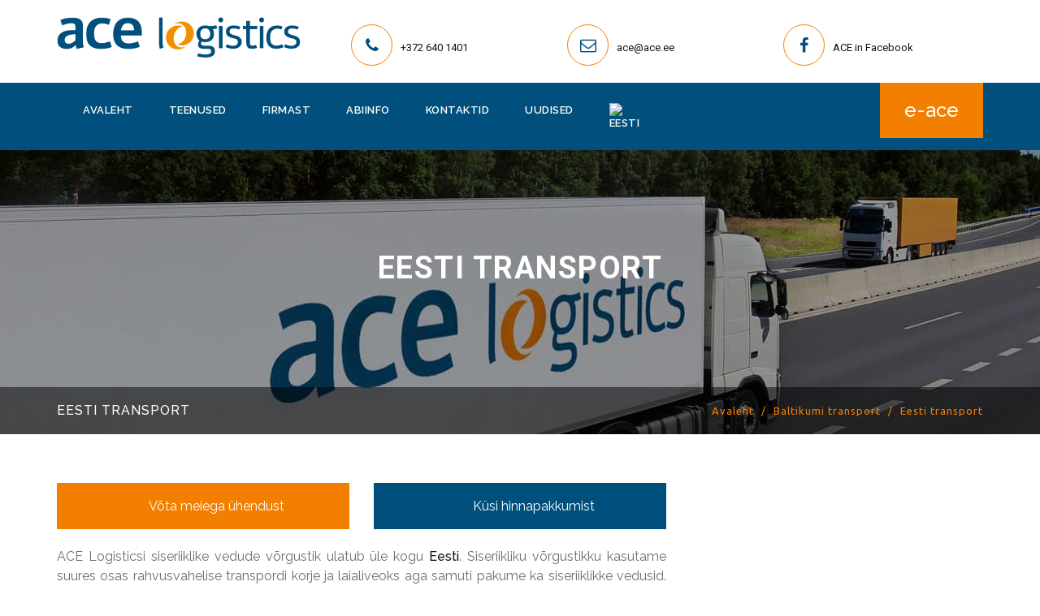

--- FILE ---
content_type: text/html; charset=UTF-8
request_url: https://www.ace.ee/baltikum/maanteetransport-eesti/
body_size: 16737
content:
<!DOCTYPE html>
<html lang="et">
    <head>
        <meta http-equiv="Content-Type" content="text/html; charset=UTF-8" />
        <meta http-equiv="X-UA-Compatible" content="IE=edge">
        <meta name="viewport" content="width=device-width, initial-scale=1">
        		<!-- Google Tag Manager -->
<script>(function(w,d,s,l,i){w[l]=w[l]||[];w[l].push({'gtm.start':
new Date().getTime(),event:'gtm.js'});var f=d.getElementsByTagName(s)[0],
j=d.createElement(s),dl=l!='dataLayer'?'&l='+l:'';j.async=true;j.src=
'https://www.googletagmanager.com/gtm.js?id='+i+dl;f.parentNode.insertBefore(j,f);
})(window,document,'script','dataLayer','GTM-TZHXHT3');</script>
<!-- End Google Tag Manager -->
        <meta name='robots' content='index, follow, max-image-preview:large, max-snippet:-1, max-video-preview:-1' />
<link rel="alternate" hreflang="et" href="https://www.ace.ee/baltikum/maanteetransport-eesti/" />
<link rel="alternate" hreflang="x-default" href="https://www.ace.ee/baltikum/maanteetransport-eesti/" />

	<!-- This site is optimized with the Yoast SEO plugin v23.8 - https://yoast.com/wordpress/plugins/seo/ -->
	<title>Eesti transport &#8211; ACE Logistics Estonia</title>
	<meta name="description" content="ACE Logistics on logistika ettevõte, mis pakub erinevaid logistikateenuseid: maanteetransport, lennutransport, meretransport, raudteetransport, ladustamine, tollimine." />
	<link rel="canonical" href="https://www.ace.ee/baltikum/maanteetransport-eesti/" />
	<meta property="og:locale" content="et_EE" />
	<meta property="og:type" content="article" />
	<meta property="og:title" content="Eesti transport &#8211; ACE Logistics Estonia" />
	<meta property="og:description" content="ACE Logistics on logistika ettevõte, mis pakub erinevaid logistikateenuseid: maanteetransport, lennutransport, meretransport, raudteetransport, ladustamine, tollimine." />
	<meta property="og:url" content="https://www.ace.ee/baltikum/maanteetransport-eesti/" />
	<meta property="og:site_name" content="ACE Logistics Estonia" />
	<meta property="article:publisher" content="https://www.facebook.com/acelogistics" />
	<meta property="article:modified_time" content="2025-06-02T05:58:19+00:00" />
	<meta property="og:image" content="https://www.ace.ee/wp-content/uploads/2020/06/cropped-favico.png" />
	<meta property="og:image:width" content="512" />
	<meta property="og:image:height" content="512" />
	<meta property="og:image:type" content="image/png" />
	<meta name="twitter:card" content="summary_large_image" />
	<meta name="twitter:label1" content="Est. reading time" />
	<meta name="twitter:data1" content="3 minutit" />
	<script type="application/ld+json" class="yoast-schema-graph">{"@context":"https://schema.org","@graph":[{"@type":"WebPage","@id":"https://www.ace.ee/baltikum/maanteetransport-eesti/","url":"https://www.ace.ee/baltikum/maanteetransport-eesti/","name":"Eesti transport &#8211; ACE Logistics Estonia","isPartOf":{"@id":"https://www.ace.ee/#website"},"datePublished":"2021-09-03T08:07:29+00:00","dateModified":"2025-06-02T05:58:19+00:00","description":"ACE Logistics on logistika ettevõte, mis pakub erinevaid logistikateenuseid: maanteetransport, lennutransport, meretransport, raudteetransport, ladustamine, tollimine.","breadcrumb":{"@id":"https://www.ace.ee/baltikum/maanteetransport-eesti/#breadcrumb"},"inLanguage":"et","potentialAction":[{"@type":"ReadAction","target":["https://www.ace.ee/baltikum/maanteetransport-eesti/"]}]},{"@type":"BreadcrumbList","@id":"https://www.ace.ee/baltikum/maanteetransport-eesti/#breadcrumb","itemListElement":[{"@type":"ListItem","position":1,"name":"Home","item":"https://www.ace.ee/"},{"@type":"ListItem","position":2,"name":"Baltikumi transport","item":"https://www.ace.ee/baltikum/"},{"@type":"ListItem","position":3,"name":"Eesti transport"}]},{"@type":"WebSite","@id":"https://www.ace.ee/#website","url":"https://www.ace.ee/","name":"ACE Logistics Estonia","description":"","publisher":{"@id":"https://www.ace.ee/#organization"},"potentialAction":[{"@type":"SearchAction","target":{"@type":"EntryPoint","urlTemplate":"https://www.ace.ee/?s={search_term_string}"},"query-input":{"@type":"PropertyValueSpecification","valueRequired":true,"valueName":"search_term_string"}}],"inLanguage":"et"},{"@type":"Organization","@id":"https://www.ace.ee/#organization","name":"ACE Logistics Estonia AS","url":"https://www.ace.ee/","logo":{"@type":"ImageObject","inLanguage":"et","@id":"https://www.ace.ee/#/schema/logo/image/","url":"https://www.ace.ee/wp-content/uploads/2018/01/ace-logo.png","contentUrl":"https://www.ace.ee/wp-content/uploads/2018/01/ace-logo.png","width":250,"height":45,"caption":"ACE Logistics Estonia AS"},"image":{"@id":"https://www.ace.ee/#/schema/logo/image/"},"sameAs":["https://www.facebook.com/acelogistics","https://www.linkedin.com/company/ace-logistics-group/"]}]}</script>
	<!-- / Yoast SEO plugin. -->


<link rel='dns-prefetch' href='//www.googletagmanager.com' />
<link rel='dns-prefetch' href='//fonts.googleapis.com' />
<link rel="alternate" type="application/rss+xml" title="ACE Logistics Estonia &raquo; RSS" href="https://www.ace.ee/feed/" />
<link rel="alternate" type="application/rss+xml" title="ACE Logistics Estonia &raquo; Kommentaaride RSS" href="https://www.ace.ee/comments/feed/" />
<link rel="alternate" title="oEmbed (JSON)" type="application/json+oembed" href="https://www.ace.ee/wp-json/oembed/1.0/embed?url=https%3A%2F%2Fwww.ace.ee%2Fbaltikum%2Fmaanteetransport-eesti%2F" />
<link rel="alternate" title="oEmbed (XML)" type="text/xml+oembed" href="https://www.ace.ee/wp-json/oembed/1.0/embed?url=https%3A%2F%2Fwww.ace.ee%2Fbaltikum%2Fmaanteetransport-eesti%2F&#038;format=xml" />
<style id='wp-img-auto-sizes-contain-inline-css' type='text/css'>
img:is([sizes=auto i],[sizes^="auto," i]){contain-intrinsic-size:3000px 1500px}
/*# sourceURL=wp-img-auto-sizes-contain-inline-css */
</style>
<style id='wp-emoji-styles-inline-css' type='text/css'>

	img.wp-smiley, img.emoji {
		display: inline !important;
		border: none !important;
		box-shadow: none !important;
		height: 1em !important;
		width: 1em !important;
		margin: 0 0.07em !important;
		vertical-align: -0.1em !important;
		background: none !important;
		padding: 0 !important;
	}
/*# sourceURL=wp-emoji-styles-inline-css */
</style>
<link rel='stylesheet' id='wp-block-library-css' href='https://www.ace.ee/wp-includes/css/dist/block-library/style.min.css?ver=6.9' type='text/css' media='all' />
<style id='global-styles-inline-css' type='text/css'>
:root{--wp--preset--aspect-ratio--square: 1;--wp--preset--aspect-ratio--4-3: 4/3;--wp--preset--aspect-ratio--3-4: 3/4;--wp--preset--aspect-ratio--3-2: 3/2;--wp--preset--aspect-ratio--2-3: 2/3;--wp--preset--aspect-ratio--16-9: 16/9;--wp--preset--aspect-ratio--9-16: 9/16;--wp--preset--color--black: #000000;--wp--preset--color--cyan-bluish-gray: #abb8c3;--wp--preset--color--white: #ffffff;--wp--preset--color--pale-pink: #f78da7;--wp--preset--color--vivid-red: #cf2e2e;--wp--preset--color--luminous-vivid-orange: #ff6900;--wp--preset--color--luminous-vivid-amber: #fcb900;--wp--preset--color--light-green-cyan: #7bdcb5;--wp--preset--color--vivid-green-cyan: #00d084;--wp--preset--color--pale-cyan-blue: #8ed1fc;--wp--preset--color--vivid-cyan-blue: #0693e3;--wp--preset--color--vivid-purple: #9b51e0;--wp--preset--gradient--vivid-cyan-blue-to-vivid-purple: linear-gradient(135deg,rgb(6,147,227) 0%,rgb(155,81,224) 100%);--wp--preset--gradient--light-green-cyan-to-vivid-green-cyan: linear-gradient(135deg,rgb(122,220,180) 0%,rgb(0,208,130) 100%);--wp--preset--gradient--luminous-vivid-amber-to-luminous-vivid-orange: linear-gradient(135deg,rgb(252,185,0) 0%,rgb(255,105,0) 100%);--wp--preset--gradient--luminous-vivid-orange-to-vivid-red: linear-gradient(135deg,rgb(255,105,0) 0%,rgb(207,46,46) 100%);--wp--preset--gradient--very-light-gray-to-cyan-bluish-gray: linear-gradient(135deg,rgb(238,238,238) 0%,rgb(169,184,195) 100%);--wp--preset--gradient--cool-to-warm-spectrum: linear-gradient(135deg,rgb(74,234,220) 0%,rgb(151,120,209) 20%,rgb(207,42,186) 40%,rgb(238,44,130) 60%,rgb(251,105,98) 80%,rgb(254,248,76) 100%);--wp--preset--gradient--blush-light-purple: linear-gradient(135deg,rgb(255,206,236) 0%,rgb(152,150,240) 100%);--wp--preset--gradient--blush-bordeaux: linear-gradient(135deg,rgb(254,205,165) 0%,rgb(254,45,45) 50%,rgb(107,0,62) 100%);--wp--preset--gradient--luminous-dusk: linear-gradient(135deg,rgb(255,203,112) 0%,rgb(199,81,192) 50%,rgb(65,88,208) 100%);--wp--preset--gradient--pale-ocean: linear-gradient(135deg,rgb(255,245,203) 0%,rgb(182,227,212) 50%,rgb(51,167,181) 100%);--wp--preset--gradient--electric-grass: linear-gradient(135deg,rgb(202,248,128) 0%,rgb(113,206,126) 100%);--wp--preset--gradient--midnight: linear-gradient(135deg,rgb(2,3,129) 0%,rgb(40,116,252) 100%);--wp--preset--font-size--small: 13px;--wp--preset--font-size--medium: 20px;--wp--preset--font-size--large: 36px;--wp--preset--font-size--x-large: 42px;--wp--preset--spacing--20: 0.44rem;--wp--preset--spacing--30: 0.67rem;--wp--preset--spacing--40: 1rem;--wp--preset--spacing--50: 1.5rem;--wp--preset--spacing--60: 2.25rem;--wp--preset--spacing--70: 3.38rem;--wp--preset--spacing--80: 5.06rem;--wp--preset--shadow--natural: 6px 6px 9px rgba(0, 0, 0, 0.2);--wp--preset--shadow--deep: 12px 12px 50px rgba(0, 0, 0, 0.4);--wp--preset--shadow--sharp: 6px 6px 0px rgba(0, 0, 0, 0.2);--wp--preset--shadow--outlined: 6px 6px 0px -3px rgb(255, 255, 255), 6px 6px rgb(0, 0, 0);--wp--preset--shadow--crisp: 6px 6px 0px rgb(0, 0, 0);}:where(.is-layout-flex){gap: 0.5em;}:where(.is-layout-grid){gap: 0.5em;}body .is-layout-flex{display: flex;}.is-layout-flex{flex-wrap: wrap;align-items: center;}.is-layout-flex > :is(*, div){margin: 0;}body .is-layout-grid{display: grid;}.is-layout-grid > :is(*, div){margin: 0;}:where(.wp-block-columns.is-layout-flex){gap: 2em;}:where(.wp-block-columns.is-layout-grid){gap: 2em;}:where(.wp-block-post-template.is-layout-flex){gap: 1.25em;}:where(.wp-block-post-template.is-layout-grid){gap: 1.25em;}.has-black-color{color: var(--wp--preset--color--black) !important;}.has-cyan-bluish-gray-color{color: var(--wp--preset--color--cyan-bluish-gray) !important;}.has-white-color{color: var(--wp--preset--color--white) !important;}.has-pale-pink-color{color: var(--wp--preset--color--pale-pink) !important;}.has-vivid-red-color{color: var(--wp--preset--color--vivid-red) !important;}.has-luminous-vivid-orange-color{color: var(--wp--preset--color--luminous-vivid-orange) !important;}.has-luminous-vivid-amber-color{color: var(--wp--preset--color--luminous-vivid-amber) !important;}.has-light-green-cyan-color{color: var(--wp--preset--color--light-green-cyan) !important;}.has-vivid-green-cyan-color{color: var(--wp--preset--color--vivid-green-cyan) !important;}.has-pale-cyan-blue-color{color: var(--wp--preset--color--pale-cyan-blue) !important;}.has-vivid-cyan-blue-color{color: var(--wp--preset--color--vivid-cyan-blue) !important;}.has-vivid-purple-color{color: var(--wp--preset--color--vivid-purple) !important;}.has-black-background-color{background-color: var(--wp--preset--color--black) !important;}.has-cyan-bluish-gray-background-color{background-color: var(--wp--preset--color--cyan-bluish-gray) !important;}.has-white-background-color{background-color: var(--wp--preset--color--white) !important;}.has-pale-pink-background-color{background-color: var(--wp--preset--color--pale-pink) !important;}.has-vivid-red-background-color{background-color: var(--wp--preset--color--vivid-red) !important;}.has-luminous-vivid-orange-background-color{background-color: var(--wp--preset--color--luminous-vivid-orange) !important;}.has-luminous-vivid-amber-background-color{background-color: var(--wp--preset--color--luminous-vivid-amber) !important;}.has-light-green-cyan-background-color{background-color: var(--wp--preset--color--light-green-cyan) !important;}.has-vivid-green-cyan-background-color{background-color: var(--wp--preset--color--vivid-green-cyan) !important;}.has-pale-cyan-blue-background-color{background-color: var(--wp--preset--color--pale-cyan-blue) !important;}.has-vivid-cyan-blue-background-color{background-color: var(--wp--preset--color--vivid-cyan-blue) !important;}.has-vivid-purple-background-color{background-color: var(--wp--preset--color--vivid-purple) !important;}.has-black-border-color{border-color: var(--wp--preset--color--black) !important;}.has-cyan-bluish-gray-border-color{border-color: var(--wp--preset--color--cyan-bluish-gray) !important;}.has-white-border-color{border-color: var(--wp--preset--color--white) !important;}.has-pale-pink-border-color{border-color: var(--wp--preset--color--pale-pink) !important;}.has-vivid-red-border-color{border-color: var(--wp--preset--color--vivid-red) !important;}.has-luminous-vivid-orange-border-color{border-color: var(--wp--preset--color--luminous-vivid-orange) !important;}.has-luminous-vivid-amber-border-color{border-color: var(--wp--preset--color--luminous-vivid-amber) !important;}.has-light-green-cyan-border-color{border-color: var(--wp--preset--color--light-green-cyan) !important;}.has-vivid-green-cyan-border-color{border-color: var(--wp--preset--color--vivid-green-cyan) !important;}.has-pale-cyan-blue-border-color{border-color: var(--wp--preset--color--pale-cyan-blue) !important;}.has-vivid-cyan-blue-border-color{border-color: var(--wp--preset--color--vivid-cyan-blue) !important;}.has-vivid-purple-border-color{border-color: var(--wp--preset--color--vivid-purple) !important;}.has-vivid-cyan-blue-to-vivid-purple-gradient-background{background: var(--wp--preset--gradient--vivid-cyan-blue-to-vivid-purple) !important;}.has-light-green-cyan-to-vivid-green-cyan-gradient-background{background: var(--wp--preset--gradient--light-green-cyan-to-vivid-green-cyan) !important;}.has-luminous-vivid-amber-to-luminous-vivid-orange-gradient-background{background: var(--wp--preset--gradient--luminous-vivid-amber-to-luminous-vivid-orange) !important;}.has-luminous-vivid-orange-to-vivid-red-gradient-background{background: var(--wp--preset--gradient--luminous-vivid-orange-to-vivid-red) !important;}.has-very-light-gray-to-cyan-bluish-gray-gradient-background{background: var(--wp--preset--gradient--very-light-gray-to-cyan-bluish-gray) !important;}.has-cool-to-warm-spectrum-gradient-background{background: var(--wp--preset--gradient--cool-to-warm-spectrum) !important;}.has-blush-light-purple-gradient-background{background: var(--wp--preset--gradient--blush-light-purple) !important;}.has-blush-bordeaux-gradient-background{background: var(--wp--preset--gradient--blush-bordeaux) !important;}.has-luminous-dusk-gradient-background{background: var(--wp--preset--gradient--luminous-dusk) !important;}.has-pale-ocean-gradient-background{background: var(--wp--preset--gradient--pale-ocean) !important;}.has-electric-grass-gradient-background{background: var(--wp--preset--gradient--electric-grass) !important;}.has-midnight-gradient-background{background: var(--wp--preset--gradient--midnight) !important;}.has-small-font-size{font-size: var(--wp--preset--font-size--small) !important;}.has-medium-font-size{font-size: var(--wp--preset--font-size--medium) !important;}.has-large-font-size{font-size: var(--wp--preset--font-size--large) !important;}.has-x-large-font-size{font-size: var(--wp--preset--font-size--x-large) !important;}
/*# sourceURL=global-styles-inline-css */
</style>

<style id='classic-theme-styles-inline-css' type='text/css'>
/*! This file is auto-generated */
.wp-block-button__link{color:#fff;background-color:#32373c;border-radius:9999px;box-shadow:none;text-decoration:none;padding:calc(.667em + 2px) calc(1.333em + 2px);font-size:1.125em}.wp-block-file__button{background:#32373c;color:#fff;text-decoration:none}
/*# sourceURL=/wp-includes/css/classic-themes.min.css */
</style>
<link rel='stylesheet' id='GCTLP-timeline-styles-css-css' href='https://www.ace.ee/wp-content/plugins/cool-timeline-pro/includes/gutenberg-instant-builder/dist/blocks.style.build.css?ver=6.9' type='text/css' media='all' />
<link rel='stylesheet' id='wpml-blocks-css' href='https://www.ace.ee/wp-content/plugins/sitepress-multilingual-cms/dist/css/blocks/styles.css?ver=4.6.15' type='text/css' media='all' />
<link rel='stylesheet' id='iphorm-css' href='https://www.ace.ee/wp-content/plugins/iphorm-form-builder/css/styles.css?ver=1.10.2' type='text/css' media='all' />
<link rel='stylesheet' id='iphorm-uniform-theme-6-css' href='https://www.ace.ee/wp-content/plugins/iphorm-form-builder/js/uniform/themes/default/default.css?ver=1.10.2' type='text/css' media='all' />
<link rel='stylesheet' id='rs-plugin-settings-css' href='https://www.ace.ee/wp-content/plugins/revslider/public/assets/css/settings.css?ver=5.2.6' type='text/css' media='all' />
<style id='rs-plugin-settings-inline-css' type='text/css'>
#rs-demo-id {}
/*# sourceURL=rs-plugin-settings-inline-css */
</style>
<link rel='stylesheet' id='wpml-legacy-horizontal-list-0-css' href='https://www.ace.ee/wp-content/plugins/sitepress-multilingual-cms/templates/language-switchers/legacy-list-horizontal/style.min.css?ver=1' type='text/css' media='all' />
<link rel='stylesheet' id='wpml-menu-item-0-css' href='https://www.ace.ee/wp-content/plugins/sitepress-multilingual-cms/templates/language-switchers/menu-item/style.min.css?ver=1' type='text/css' media='all' />
<link rel='stylesheet' id='cmplz-general-css' href='https://www.ace.ee/wp-content/plugins/complianz-gdpr/assets/css/cookieblocker.min.css?ver=1750239653' type='text/css' media='all' />
<link rel='stylesheet' id='acerill-style-css' href='https://www.ace.ee/wp-content/themes/acerill/style.css?ver=6.9' type='text/css' media='all' />
<link rel='stylesheet' id='child-style-css' href='https://www.ace.ee/wp-content/themes/acerill-child/style.css?ver=1.1.3' type='text/css' media='all' />
<link rel='stylesheet' id='animate-css' href='https://www.ace.ee/wp-content/themes/acerill/css/animate.css?ver=6.9' type='text/css' media='all' />
<link rel='stylesheet' id='bootstrap-css' href='https://www.ace.ee/wp-content/themes/acerill/css/bootstrap.min.css?ver=6.9' type='text/css' media='all' />
<link rel='stylesheet' id='font-awesome-css' href='https://www.ace.ee/wp-content/themes/acerill/css/font-awesome.min.css?ver=6.9' type='text/css' media='all' />
<link rel='stylesheet' id='ionicons-css' href='https://www.ace.ee/wp-content/themes/acerill/css/ionicons.min.css?ver=6.9' type='text/css' media='all' />
<link rel='stylesheet' id='main-css' href='https://www.ace.ee/wp-content/themes/acerill/css/main.css?ver=6.9' type='text/css' media='all' />
<link rel='stylesheet' id='modern-business-css' href='https://www.ace.ee/wp-content/themes/acerill/css/modern-business.css?ver=6.9' type='text/css' media='all' />
<link rel='stylesheet' id='main-style-css' href='https://www.ace.ee/wp-content/themes/acerill/css/style.css?ver=6.9' type='text/css' media='all' />
<style id='main-style-inline-css' type='text/css'>
.btn:hover,
.btn-blank:hover,
.top-info .social li a:hover,
header .navbar li a:before,
header .quotes a,
.ownmenu ul.dropdown li a:before,
.req-quote .btn:hover
{
    background: #f27f00;
}
.btn:hover,
.req-quote .btn:hover{
    border:2px solid #f27f00;
}
.top-info-con .icon,
.services article,
.services article{
    border: 1px solid #f27f00;
}
.sub-bnr .breadcrumb li,
.sub-bnr .breadcrumb li a,
.sub-bnr .breadcrumb>li+li:before,
.why-choose .icon,
.services h6,
.some-latest li span,
.in-testi i,
.team .team-detail span,
.papu-post span,
.testi h5,
.blog .post-info span,
.blog .post-info span a{
    color:#f27f00;
}
.welcome .infro-con {
    border-left: 2px solid #f27f00;
}
/*# sourceURL=main-style-inline-css */
</style>
<link rel='stylesheet' id='google-fonts-css' href='https://fonts.googleapis.com/css?family=Raleway%3A400%2C600%2C800%2C200%2C500%7CUbuntu%3A400%2C300%2C300italic%2C400italic%2C500%2C500italic%2C700%2C700italic%7CRoboto%3A400%2C100%2C100italic%2C300%2C300italic%2C400italic%2C500%2C500italic%2C700%2C700italic%2C900%2C900italic&#038;ver=6.9' type='text/css' media='all' />
<link rel='stylesheet' id='responsive-css' href='https://www.ace.ee/wp-content/themes/acerill-child/css/responsive.css?ver=6.9' type='text/css' media='all' />
<link rel='stylesheet' id='js_composer_front-css' href='//www.ace.ee/wp-content/uploads/js_composer/js_composer_front_custom.css?ver=7.9' type='text/css' media='all' />
<link rel='stylesheet' id='js_composer_custom_css-css' href='//www.ace.ee/wp-content/uploads/js_composer/custom.css?ver=7.9' type='text/css' media='all' />
<script type="text/javascript" src="https://www.ace.ee/wp-includes/js/jquery/jquery.min.js?ver=3.7.1" id="jquery-core-js"></script>
<script type="text/javascript" src="https://www.ace.ee/wp-includes/js/jquery/jquery-migrate.min.js?ver=3.4.1" id="jquery-migrate-js"></script>
<script type="text/javascript" src="https://www.ace.ee/wp-content/plugins/iphorm-form-builder/js/iphorm.js?ver=1.10.2" id="iphorm-js"></script>
<script type="text/javascript" src="https://www.ace.ee/wp-content/plugins/revslider/public/assets/js/jquery.themepunch.tools.min.js?ver=5.2.6&#039; defer=&#039;defer" id="tp-tools-js"></script>
<script type="text/javascript" src="https://www.ace.ee/wp-content/plugins/revslider/public/assets/js/jquery.themepunch.revolution.min.js?ver=5.2.6&#039; defer=&#039;defer" id="revmin-js"></script>
<script type="text/javascript" src="https://www.ace.ee/wp-content/plugins/js_composer/assets/lib/vendor/node_modules/isotope-layout/dist/isotope.pkgd.min.js?ver=7.9" id="isotope-js"></script>
<script type="text/javascript" src="https://www.ace.ee/wp-content/themes/acerill/js/jquery.isotope.min.js?ver=6.9" id="script-name-js"></script>

<!-- Google tag (gtag.js) snippet added by Site Kit -->

<!-- Google Analytics snippet added by Site Kit -->
<script type="text/javascript" src="https://www.googletagmanager.com/gtag/js?id=GT-TW5MFVC" id="google_gtagjs-js" async></script>
<script type="text/javascript" id="google_gtagjs-js-after">
/* <![CDATA[ */
window.dataLayer = window.dataLayer || [];function gtag(){dataLayer.push(arguments);}
gtag("set","linker",{"domains":["www.ace.ee"]});
gtag("js", new Date());
gtag("set", "developer_id.dZTNiMT", true);
gtag("config", "GT-TW5MFVC");
//# sourceURL=google_gtagjs-js-after
/* ]]> */
</script>

<!-- End Google tag (gtag.js) snippet added by Site Kit -->
<script></script><link rel="https://api.w.org/" href="https://www.ace.ee/wp-json/" /><link rel="alternate" title="JSON" type="application/json" href="https://www.ace.ee/wp-json/wp/v2/pages/9461" /><link rel="EditURI" type="application/rsd+xml" title="RSD" href="https://www.ace.ee/xmlrpc.php?rsd" />
<meta name="generator" content="WordPress 6.9" />
<link rel='shortlink' href='https://www.ace.ee/?p=9461' />
<meta name="generator" content="WPML ver:4.6.15 stt:1,15;" />
<meta name="generator" content="Site Kit by Google 1.144.0" />			<style>.cmplz-hidden {
					display: none !important;
				}</style><style type="text/css">
                    .ctl-bullets-container {
                display: block;
                position: fixed;
                bottom: 0;
                height: 100%;
                z-index: 1049;
                font-weight: normal;
                height: 70vh;
                overflow-x: hidden;
                overflow-y: auto;
                margin: 15vh auto;
            }</style>                <meta name="generator" content="Powered by WPBakery Page Builder - drag and drop page builder for WordPress."/>
<meta name="generator" content="Powered by Slider Revolution 5.2.6 - responsive, Mobile-Friendly Slider Plugin for WordPress with comfortable drag and drop interface." />
<link rel="icon" href="https://www.ace.ee/wp-content/uploads/2020/06/cropped-favico-32x32.png" sizes="32x32" />
<link rel="icon" href="https://www.ace.ee/wp-content/uploads/2020/06/cropped-favico-192x192.png" sizes="192x192" />
<link rel="apple-touch-icon" href="https://www.ace.ee/wp-content/uploads/2020/06/cropped-favico-180x180.png" />
<meta name="msapplication-TileImage" content="https://www.ace.ee/wp-content/uploads/2020/06/cropped-favico-270x270.png" />
		<style type="text/css" id="wp-custom-css">
			.sub-bnr h1{
    color: #fff;
    font-size: 38px;
    font-weight: 600;
    font-family: 'Roboto', sans-serif;
    letter-spacing: 1.5px;
    margin: 0px;
    margin-bottom: 60px;
    text-transform: uppercase;
}


.cmplz-cookiebanner {
  max-height: calc(100vh - 20px) !important;
  position: fixed !important;
  top: 50% !important;
  left: 50% !important;
  transform: translate(-50%, -50%) !important;
  height: fit-content !important;
}

.cmplz-always-active {
	display: none !important;
}		</style>
		<style type="text/css" data-type="vc_shortcodes-default-css">.vc_do_btn{margin-bottom:22px;}.vc_do_custom_heading{margin-bottom:0.625rem;margin-top:0;}.vc_do_custom_heading{margin-bottom:0.625rem;margin-top:0;}.vc_do_custom_heading{margin-bottom:0.625rem;margin-top:0;}.vc_do_custom_heading{margin-bottom:0.625rem;margin-top:0;}.vc_do_custom_heading{margin-bottom:0.625rem;margin-top:0;}.vc_do_custom_heading{margin-bottom:0.625rem;margin-top:0;}.vc_do_custom_heading{margin-bottom:0.625rem;margin-top:0;}.vc_do_custom_heading{margin-bottom:0.625rem;margin-top:0;}.vc_do_custom_heading{margin-bottom:0.625rem;margin-top:0;}.vc_do_custom_heading{margin-bottom:0.625rem;margin-top:0;}.vc_do_custom_heading{margin-bottom:0.625rem;margin-top:0;}.vc_do_custom_heading{margin-bottom:0.625rem;margin-top:0;}.vc_do_custom_heading{margin-bottom:0.625rem;margin-top:0;}.vc_do_custom_heading{margin-bottom:0.625rem;margin-top:0;}.vc_do_custom_heading{margin-bottom:0.625rem;margin-top:0;}.vc_do_custom_heading{margin-bottom:0.625rem;margin-top:0;}.vc_do_custom_heading{margin-bottom:0.625rem;margin-top:0;}.vc_do_custom_heading{margin-bottom:0.625rem;margin-top:0;}.vc_do_custom_heading{margin-bottom:0.625rem;margin-top:0;}.vc_do_custom_heading{margin-bottom:0.625rem;margin-top:0;}.vc_do_custom_heading{margin-bottom:0.625rem;margin-top:0;}.vc_do_custom_heading{margin-bottom:0.625rem;margin-top:0;}.vc_do_custom_heading{margin-bottom:0.625rem;margin-top:0;}.vc_do_custom_heading{margin-bottom:0.625rem;margin-top:0;}.vc_do_custom_heading{margin-bottom:0.625rem;margin-top:0;}</style><noscript><style> .wpb_animate_when_almost_visible { opacity: 1; }</style></noscript>    <link rel='stylesheet' id='vc_font_awesome_5_shims-css' href='https://www.ace.ee/wp-content/plugins/js_composer/assets/lib/vendor/node_modules/@fortawesome/fontawesome-free/css/v4-shims.min.css?ver=7.9' type='text/css' media='all' />
<link rel='stylesheet' id='vc_font_awesome_5-css' href='https://www.ace.ee/wp-content/plugins/js_composer/assets/lib/vendor/node_modules/@fortawesome/fontawesome-free/css/all.min.css?ver=7.9' type='text/css' media='all' />
</head>
    <body data-cmplz=1  class="wp-singular page-template page-template-tpl-fullwidth page-template-tpl-fullwidth-php page page-id-9461 page-child parent-pageid-5881 wp-theme-acerill wp-child-theme-acerill-child cooltimeline-body wpb-js-composer js-comp-ver-7.9 vc_responsive">
		
        <!-- Wrap -->
        <div id="wrap">
            <header>
                <!-- Top bar -->
                                <!-- Logo -->
                <div class="container">
                    <div class="logo">
                                                <a href="https://www.ace.ee/" title="ACE Logistics Estonia">
                            <img src="https://www.ace.ee/wp-content/uploads/2023/01/acelogo.png" alt="ACE Logistics Estonia"/>                                                                                                <p></p>
                                                                                    </a>
                    </div><!--logo-->
                    <!-- INFO -->
                    <div class="top-info-con">
                        <ul>
                          
                                                            <!-- Email us -->
                                <li  >
                                                                            <div class="media-left">
											<a href="tel:+372 640 1401"><div class="icon"> <i class="fa fa-phone"></i></div></a>
                                        </div>
                                                                                                                <div class="media-body">
                                            <h6></h6>
                                            <a href="tel:+372 640 1401">+372 640 1401</a>
                                        </div>
                                                                    </li>
                                                                                        <!-- Opening Time -->
                                <li>
                                                                            <div class="media-left">
											<a href="mailto:ace@ace.ee "><div class="icon"> <i class="fa fa-envelope-o"></i></div></a>
                                        </div>
                                                                                                                <div class="media-body">
                                            <h6></h6>
                                            <a href="mailto:ace@ace.ee ">ace@ace.ee </a>
                                        </div>
                                                                    </li>

                                                              <!-- Call Us Now -->
                                <li>
                                                                            <div class="media-left">
											<a href="https://www.facebook.com/acelogistics"><div class="icon"> <i class="fa fa-facebook"></i></div></a>
                                        </div>
                                                                                                                <div class="media-body">
                                            <h6 class="font-raleway"></h6>
						<!-- FACEBOOK -->
                                            <a href="https://www.facebook.com/acelogistics">ACE in Facebook</a>
                                        </div>
                                                                    </li>
                                                    </ul>
                    </div><!-- Top bar -->
                </div>
                <!-- Navigation -->
                <nav class="navbar">
                    <div class="container">
                        <ul id="menu-main-menu" class="nav ownmenu nav ownmenu menu"><li id="menu-item-940" class="menu-item menu-item-type-post_type menu-item-object-page menu-item-home menu-item-940"><a href="https://www.ace.ee/">Avaleht</a></li>
<li id="menu-item-969" class="menu-item menu-item-type-post_type menu-item-object-page current-menu-ancestor current_page_ancestor menu-item-has-children menu-item-969"><a href="https://www.ace.ee/teenused/">Teenused</a>
<ul class="sub-menu">
	<li id="menu-item-644" class="menu-item menu-item-type-post_type menu-item-object-page current-menu-ancestor current_page_ancestor menu-item-has-children menu-item-644"><a href="https://www.ace.ee/teenused/maanteetransport/">Maanteetransport</a>
	<ul class="sub-menu">
		<li id="menu-item-9766" class="menu-item menu-item-type-post_type menu-item-object-page menu-item-9766"><a href="https://www.ace.ee/teenused/maanteetransport/kutuselisa/">Kütuselisa</a></li>
		<li id="menu-item-6489" class="menu-item menu-item-type-post_type menu-item-object-page current-page-ancestor current-menu-ancestor current-menu-parent current-page-parent current_page_parent current_page_ancestor menu-item-has-children menu-item-6489"><a href="https://www.ace.ee/baltikum/">Baltikumi transport</a>
		<ul class="sub-menu">
			<li id="menu-item-9481" class="menu-item menu-item-type-post_type menu-item-object-page current-menu-item page_item page-item-9461 current_page_item menu-item-9481 active "><a href="https://www.ace.ee/baltikum/maanteetransport-eesti/" aria-current="page">Eesti transport</a></li>
			<li id="menu-item-6491" class="menu-item menu-item-type-post_type menu-item-object-page menu-item-6491"><a href="https://www.ace.ee/baltikum/maanteetransport-lati/">Läti transport</a></li>
			<li id="menu-item-6490" class="menu-item menu-item-type-post_type menu-item-object-page menu-item-6490"><a href="https://www.ace.ee/baltikum/maanteetransport-leedu/">Leedu transport</a></li>
		</ul>
</li>
		<li id="menu-item-6478" class="menu-item menu-item-type-post_type menu-item-object-page menu-item-has-children menu-item-6478"><a href="https://www.ace.ee/skandinaavia/">Skandinaavia transport</a>
		<ul class="sub-menu">
			<li id="menu-item-6482" class="menu-item menu-item-type-post_type menu-item-object-page menu-item-6482"><a href="https://www.ace.ee/skandinaavia/maanteetransport-rootsi/">Rootsi transport</a></li>
			<li id="menu-item-6480" class="menu-item menu-item-type-post_type menu-item-object-page menu-item-6480"><a href="https://www.ace.ee/skandinaavia/maanteetransport-norra/">Norra transport</a></li>
			<li id="menu-item-6479" class="menu-item menu-item-type-post_type menu-item-object-page menu-item-6479"><a href="https://www.ace.ee/skandinaavia/maanteetransport-soome/">Soome transport</a></li>
			<li id="menu-item-6481" class="menu-item menu-item-type-post_type menu-item-object-page menu-item-6481"><a href="https://www.ace.ee/skandinaavia/maanteetransport-taani/">Taani transport</a></li>
		</ul>
</li>
		<li id="menu-item-8941" class="menu-item menu-item-type-post_type menu-item-object-page menu-item-has-children menu-item-8941"><a href="https://www.ace.ee/ida-euroopa/">Ida-Euroopa transport</a>
		<ul class="sub-menu">
			<li id="menu-item-8942" class="menu-item menu-item-type-post_type menu-item-object-page menu-item-8942"><a href="https://www.ace.ee/ida-euroopa/maanteetransport-bulgaaria/">Bulgaaria transport</a></li>
			<li id="menu-item-8943" class="menu-item menu-item-type-post_type menu-item-object-page menu-item-8943"><a href="https://www.ace.ee/ida-euroopa/maanteetransport-horvaatia/">Horvaatia transport</a></li>
			<li id="menu-item-8944" class="menu-item menu-item-type-post_type menu-item-object-page menu-item-8944"><a href="https://www.ace.ee/ida-euroopa/maanteetransport-rumeenia/">Rumeenia transport</a></li>
			<li id="menu-item-8945" class="menu-item menu-item-type-post_type menu-item-object-page menu-item-8945"><a href="https://www.ace.ee/ida-euroopa/maanteetransport-slovakkia/">Slovakkia transport</a></li>
			<li id="menu-item-8946" class="menu-item menu-item-type-post_type menu-item-object-page menu-item-8946"><a href="https://www.ace.ee/ida-euroopa/maanteetransport-sloveenia/">Sloveenia transport</a></li>
			<li id="menu-item-8939" class="menu-item menu-item-type-post_type menu-item-object-page menu-item-8939"><a href="https://www.ace.ee/ida-euroopa/maanteetransport-tsehhi/">Tšehhi transport</a></li>
			<li id="menu-item-8940" class="menu-item menu-item-type-post_type menu-item-object-page menu-item-8940"><a href="https://www.ace.ee/ida-euroopa/maanteetransport-ungari/">Ungari transport</a></li>
		</ul>
</li>
		<li id="menu-item-6483" class="menu-item menu-item-type-post_type menu-item-object-page menu-item-has-children menu-item-6483"><a href="https://www.ace.ee/laane-euroopa/">Lääne-Euroopa transport</a>
		<ul class="sub-menu">
			<li id="menu-item-6487" class="menu-item menu-item-type-post_type menu-item-object-page menu-item-6487"><a href="https://www.ace.ee/laane-euroopa/maanteetransport-austria/">Austria transport</a></li>
			<li id="menu-item-6486" class="menu-item menu-item-type-post_type menu-item-object-page menu-item-6486"><a href="https://www.ace.ee/laane-euroopa/maanteetransport-belgia/">Belgia transport</a></li>
			<li id="menu-item-6485" class="menu-item menu-item-type-post_type menu-item-object-page menu-item-6485"><a href="https://www.ace.ee/laane-euroopa/maanteetransport-holland/">Hollandi transport</a></li>
			<li id="menu-item-6488" class="menu-item menu-item-type-post_type menu-item-object-page menu-item-6488"><a href="https://www.ace.ee/ida-euroopa/maanteetransport-poola/">Poola transport</a></li>
			<li id="menu-item-6484" class="menu-item menu-item-type-post_type menu-item-object-page menu-item-6484"><a href="https://www.ace.ee/laane-euroopa/maanteetransport-prantsusmaa/">Prantsusmaa transport</a></li>
			<li id="menu-item-6492" class="menu-item menu-item-type-post_type menu-item-object-page menu-item-6492"><a href="https://www.ace.ee/laane-euroopa/maanteetransport-saksamaa/">Saksamaa transport</a></li>
		</ul>
</li>
	</ul>
</li>
	<li id="menu-item-643" class="menu-item menu-item-type-post_type menu-item-object-page menu-item-643"><a href="https://www.ace.ee/teenused/lennutransport/">Lennutransport</a></li>
	<li id="menu-item-642" class="menu-item menu-item-type-post_type menu-item-object-page menu-item-642"><a href="https://www.ace.ee/teenused/meretransport/">Meretransport</a></li>
	<li id="menu-item-8056" class="menu-item menu-item-type-post_type menu-item-object-page menu-item-8056"><a href="https://www.ace.ee/teenused/raudteetransport/">Raudteetransport</a></li>
	<li id="menu-item-641" class="menu-item menu-item-type-post_type menu-item-object-page menu-item-641"><a href="https://www.ace.ee/teenused/tollivormistus/">Tollivormistus</a></li>
	<li id="menu-item-640" class="menu-item menu-item-type-post_type menu-item-object-page menu-item-640"><a href="https://www.ace.ee/teenused/ladustamine/">Ladustamine</a></li>
	<li id="menu-item-639" class="menu-item menu-item-type-post_type menu-item-object-page menu-item-639"><a href="https://www.ace.ee/teenused/veosekindlustus/">Veosekindlustus</a></li>
	<li id="menu-item-647" class="menu-item menu-item-type-custom menu-item-object-custom menu-item-has-children menu-item-647"><a href="#">E-teenused</a>
	<ul class="sub-menu">
		<li id="menu-item-970" class="menu-item menu-item-type-custom menu-item-object-custom menu-item-has-children menu-item-970"><a href="https://www.ace.ee/eservices/weborders/">E-ace keskkond</a>
		<ul class="sub-menu">
			<li id="menu-item-1652" class="menu-item menu-item-type-post_type menu-item-object-page menu-item-1652"><a href="https://www.ace.ee/teenused/transpordi-tellimuse-vorm/eace-registreerimistaotlus/">E-ace registreerimistaotlus</a></li>
		</ul>
</li>
		<li id="menu-item-752" class="menu-item menu-item-type-post_type menu-item-object-page menu-item-752"><a href="https://www.ace.ee/teenused/hinnaparing/">Hinnapäring</a></li>
		<li id="menu-item-978" class="menu-item menu-item-type-post_type menu-item-object-page menu-item-978"><a href="https://www.ace.ee/teenused/transpordi-tellimuse-vorm/">Transpordi tellimuse vorm</a></li>
		<li id="menu-item-977" class="menu-item menu-item-type-post_type menu-item-object-page menu-item-977"><a href="https://www.ace.ee/teenused/saadetiste-jalgimine/">Saadetiste jälgimine</a></li>
	</ul>
</li>
</ul>
</li>
<li id="menu-item-635" class="menu-item menu-item-type-post_type menu-item-object-page menu-item-has-children menu-item-635"><a href="https://www.ace.ee/firmast/">Firmast</a>
<ul class="sub-menu">
	<li id="menu-item-1695" class="menu-item menu-item-type-post_type menu-item-object-page menu-item-1695"><a href="https://www.ace.ee/firmast/kvaliteedi-poliitika/">Kvaliteedi- ja keskkonna poliitika</a></li>
	<li id="menu-item-1530" class="menu-item menu-item-type-post_type menu-item-object-page menu-item-1530"><a href="https://www.ace.ee/firmast/eetikakoodeks/">Eetikakoodeks</a></li>
	<li id="menu-item-646" class="menu-item menu-item-type-post_type menu-item-object-page menu-item-646"><a href="https://www.ace.ee/firmast/sotsiaalne-vastutus/">Sotsiaalne vastutus</a></li>
	<li id="menu-item-7167" class="menu-item menu-item-type-post_type menu-item-object-page menu-item-7167"><a href="https://www.ace.ee/firmast/tule-meie-meeskonda/">Tule meie meeskonda</a></li>
</ul>
</li>
<li id="menu-item-727" class="menu-item menu-item-type-custom menu-item-object-custom menu-item-has-children menu-item-727"><a href="#">Abiinfo</a>
<ul class="sub-menu">
	<li id="menu-item-728" class="menu-item menu-item-type-post_type menu-item-object-page menu-item-728"><a href="https://www.ace.ee/elea-uldtingimused/">ELEA üldtingimused</a></li>
	<li id="menu-item-1728" class="menu-item menu-item-type-post_type menu-item-object-page menu-item-1728"><a href="https://www.ace.ee/autokaubaveo-uldtingimused/">Autokaubaveo üldtingimused</a></li>
	<li id="menu-item-1729" class="menu-item menu-item-type-post_type menu-item-object-page menu-item-1729"><a href="https://www.ace.ee/vedaja-vastutus/">Vedaja vastutus</a></li>
	<li id="menu-item-1727" class="menu-item menu-item-type-post_type menu-item-object-page menu-item-1727"><a href="https://www.ace.ee/kauba-hilinemine/">Kauba hilinemine</a></li>
</ul>
</li>
<li id="menu-item-729" class="menu-item menu-item-type-post_type menu-item-object-page menu-item-729"><a href="https://www.ace.ee/kontaktid/">Kontaktid</a></li>
<li id="menu-item-828" class="menu-item menu-item-type-post_type menu-item-object-page menu-item-828"><a href="https://www.ace.ee/uudised/">Uudised</a></li>
<li id="menu-item-wpml-ls-17-et" class="menu-item wpml-ls-slot-17 wpml-ls-item wpml-ls-item-et wpml-ls-current-language wpml-ls-menu-item wpml-ls-first-item menu-item-type-wpml_ls_menu_item menu-item-object-wpml_ls_menu_item menu-item-has-children menu-item-wpml-ls-17-et"><a href="https://www.ace.ee/baltikum/maanteetransport-eesti/"><img
            class="wpml-ls-flag"
            src="https://www.ace.ee/wp-content/plugins/sitepress-multilingual-cms/res/flags/et.png"
            alt="Eesti"
            width=18
            height=12
    /></a>
<ul class="sub-menu">
	<li id="menu-item-wpml-ls-17-en" class="menu-item wpml-ls-slot-17 wpml-ls-item wpml-ls-item-en wpml-ls-menu-item wpml-ls-last-item menu-item-type-wpml_ls_menu_item menu-item-object-wpml_ls_menu_item menu-item-wpml-ls-17-en"><a href="https://www.ace.ee/en/"><img
            class="wpml-ls-flag"
            src="https://www.ace.ee/wp-content/plugins/sitepress-multilingual-cms/res/flags/en.png"
            alt="English"
            width=18
            height=12
    /></a></li>
</ul>
</li>
</ul>                                                    <!-- GET A QUOTES -->
                            <div class="quotes">
                                                                    <a href="https://www.ace.ee/eservices/weborders/" class="customcolor">E-ACE</a>
                                                            </div>
                                            </div>
                </nav>
            </header>
            <section class="sub-bnr" style="background:url(https://www.ace.ee/wp-content/uploads/2020/06/truck_dimmed_cropped.jpg) no-repeat;"><div class="position-center-center"><div class="container"><h1>Eesti transport</h1></div>
        </div><div class="bread">
            <div class="container">
                <h6>Eesti transport</h6><ol class="breadcrumb pull-right"><li><a href="https://www.ace.ee/" title="ACE Logistics Estonia">Avaleht</a></li> <li><a href="https://www.ace.ee/baltikum/">Baltikumi transport</a></li> <li>Eesti transport</li</ol></div>
        </div></section><div id="content">
	<p><section><div class="" style="padding-top:50px;"><div class="container"><div class="row"><div class="col-md-8"><div class=" row" >
		<div class="wpb_column col-md-6"><div class="vc_btn3-container vc_btn3-center vc_do_btn" ><a class="vc_general vc_btn3 vc_btn3-size-lg vc_btn3-shape-square vc_btn3-style-flat vc_btn3-block vc_btn3-icon-left vc_btn3-color-warning" href="https://www.ace.ee/kontaktid/" title="Kontaktid"><i class="vc_btn3-icon fas fa-phone-alt"></i> Võta meiega ühendust</a></div></div>
<div class="wpb_column col-md-6"><div class="vc_btn3-container vc_btn3-center vc_do_btn" ><a class="vc_general vc_btn3 vc_btn3-size-lg vc_btn3-shape-square vc_btn3-style-flat vc_btn3-block vc_btn3-icon-left vc_btn3-color-blue" href="https://www.ace.ee/teenused/hinnaparing/" title="Hinnapäring"><i class="vc_btn3-icon fas fa-coins"></i> Küsi hinnapakkumist</a></div></div>

	</div>

	<div class="wpb_text_column wpb_content_element" >
		<div class="wpb_wrapper">
			<p style="text-align: justify;">ACE Logisticsi siseriiklike vedude võrgustik ulatub üle kogu <a href="https://www.ace.ee/baltikum/maanteetransport-eesti/">Eesti</a>. Siseriikliku võrgustikku kasutame suures osas rahvusvahelise transpordi korje ja laialiveoks aga samuti pakume ka siseriiklikke vedusid. Kaupasid viime kohale ja saame korjata igal tööpäeval. Enamus kaupasid liigub läbi ACE Logisticsi <a href="https://www.ace.ee/2020/04/24/ace-logistics-kolib-maikuus-uude-logistikakeskusse/">uue logistikakeskuse</a> Harjumaal, Rae vallas, Lehmjas.</p>
<p style="text-align: justify;">Jaotusveoautod üle Eesti väljuvad terminalist <strong>igal tööpäeva hommikul </strong>ja kaubad toimetatakse kohale<strong> päeva jooksul</strong>. Veomahud ja võimekus on kõige suuremad Tallinnas ja Harjumaal, aga viimaste aastate jooksul on veovõimekus kasvanud oluliselt ka Narva, Tartu, Viljandi ja Pärnu suunal.</p>
<p style="text-align: justify;">Transpordi tellimusi sama päeva korjeks Tallinna ja Harjumaa piires ootame üldjuhul kella 12-ks ja eksportsaadetised peavad olema <strong>lähetuseks valmis hiljemalt kl 14</strong>. Narva, Tartu, Viljandi ja Pärnu suunalt pealekorjeteks ootame tellimusi reeglina hommikul hiljemalt kl 10 ja kaupasid saame korjata sõltuvalt suunast kuni kl 14ni. Mujalt Eestist laadimisele ootame infot laadimisele eelneval tööpäeval ja kaubad korjame päeva jooksul. Lisaks sellele on võimalus ka saadetised ise meie terminali tuua. Saadetised viime üle Eesti kohale reeglina järgmiseks tööpäevaks.</p>
<p style="text-align: justify;">Kuni 2500 kg kaaluvad saadetised transporditakse üldjuhul kohale <strong>tagaluuktõstukitega ja väiksemad pakid pakibussidega</strong>, seega kauba mahalaadimise pärast muretsema ei pea.</p>

		</div>
	</div>

	<div class="wpb_text_column wpb_content_element" >
		<div class="wpb_wrapper">
			<p>ACE Logisticsi terminal</p>
<p><strong>ACE Logistics Estonia AS<br />
</strong>Rukki tee 12, Lehmja küla,<br />
Rae vald, 75306 Harju maakond</p>

		</div>
	</div>

	<div class="wpb_text_column wpb_content_element" >
		<div class="wpb_wrapper">
			<p>Kui transport läbi terminalide osutub sobimatuks saame pakkuda otselaadimisi osa- ja täiskoormatele vastavalt kliendi vajadustele.</p>

		</div>
	</div>
</div>
<div class="col-md-4">
	<div class="wpb_raw_code wpb_raw_html wpb_content_element" >
		<div class="wpb_wrapper">
			<div class="cmplz-placeholder-parent"><iframe data-placeholder-image="https://www.ace.ee/wp-content/plugins/complianz-gdpr/assets/images/placeholders/google-maps-minimal-1280x920.jpg" data-category="marketing" data-service="google-maps" class="cmplz-placeholder-element cmplz-iframe cmplz-iframe-styles cmplz-no-video " data-cmplz-target="src" data-src-cmplz="https://www.google.com/maps/embed/v1/view?key=AIzaSyAKYq5p-K5IxIVyhyLQHNIJJhbbTTKYhVU&center=58.8796,24.6032&zoom=6&maptype=roadmap"  src="about:blank"  width="300" height="400" frameborder="0" style="border:0" allowfullscreen></iframe></div>
		</div>
	</div>
</div>
</div></div></div></section><section><div class="container"><div class="row"><div class="col-md-6 bottom_action_button"><div class="vc_btn3-container vc_btn3-center vc_do_btn" ><a class="vc_general vc_btn3 vc_btn3-size-lg vc_btn3-shape-square vc_btn3-style-flat vc_btn3-block vc_btn3-color-blue" href="https://www.ace.ee/teenused/hinnaparing/" title="Hinnapäring">Küsi hinnapakkumist</a></div></div>
<div class="col-md-6 bottom_action_button"><div class="vc_btn3-container vc_btn3-center vc_do_btn" ><a class="vc_general vc_btn3 vc_btn3-size-lg vc_btn3-shape-square vc_btn3-style-flat vc_btn3-block vc_btn3-color-warning" href="https://www.ace.ee/kontaktid/" title="Kontaktid">Võta meiega ühendust</a></div></div>
</div></div></section><section><div class="" style="padding-bottom:40px;"><div class="container"><div class="row"><div class="col-md-12">
	<div class="wpb_text_column wpb_content_element" >
		<div class="wpb_wrapper">
			<p style="text-align: justify;">Juhul, kui tegemist on regulaarsete tarnetega, siis transporditellimusi on võimalik teha mugavalt ja operatiivselt läbi e-ace keskkonna, mille kaudu on võimalik ka saadetisi jälgida ja veohindu kalkuleerida. Esita registeerimistaotlus<a href="http://www.ace.ee/teenused/transpordi-tellimuse-vorm/eace-registreerimistaotlus/"> <u>siit</u>.</a></p>

		</div>
	</div>
<div class="vc_separator wpb_content_element vc_separator_align_center vc_sep_width_100 vc_sep_shadow vc_sep_pos_align_center vc_separator_no_text vc_sep_color_orange wpb_content_element  wpb_content_element" ><span class="vc_sep_holder vc_sep_holder_l"><span class="vc_sep_line"></span></span><span class="vc_sep_holder vc_sep_holder_r"><span class="vc_sep_line"></span></span>
</div></div>
</div></div></div></section><section><div class="" style="padding-bottom:20px;"><div class="container"><div class="row"><div class="col-md-3"><h5 style="color: #004f7c;text-align: left" class="vc_custom_heading vc_do_custom_heading" ><a href="http://www.ace.ee/baltikum/">Baltikum</a></h5><p style="color: #004f7c;text-align: left" class="vc_custom_heading vc_do_custom_heading" ><a href="https://www.ace.ee/baltikum/maanteetransport-eesti/">Eesti</a></p><p style="color: #004f7c;text-align: left" class="vc_custom_heading vc_do_custom_heading" ><a href="http://www.ace.ee/baltikum/maanteetransport-lati/">Läti</a></p><p style="color: #004f7c;text-align: left" class="vc_custom_heading vc_do_custom_heading" ><a href="http://www.ace.ee/baltikum/maanteetransport-leedu/">Leedu</a></p><div class="vc_separator wpb_content_element vc_separator_align_center vc_sep_width_100 vc_sep_shadow vc_sep_pos_align_center vc_separator_no_text vc_sep_color_orange wpb_content_element  wpb_content_element" ><span class="vc_sep_holder vc_sep_holder_l"><span class="vc_sep_line"></span></span><span class="vc_sep_holder vc_sep_holder_r"><span class="vc_sep_line"></span></span>
</div><h5 style="color: #004f7c;text-align: left" class="vc_custom_heading vc_do_custom_heading" ><a href="http://www.ace.ee/skandinaavia/">Skandinaavia</a></h5><p style="color: #004f7c;text-align: left" class="vc_custom_heading vc_do_custom_heading" ><a href="http://www.ace.ee/skandinaavia/maanteetransport-norra/">Norra</a></p><p style="color: #004f7c;text-align: left" class="vc_custom_heading vc_do_custom_heading" ><a href="http://www.ace.ee/skandinaavia/maanteetransport-rootsi/">Rootsi</a></p><p style="color: #004f7c;text-align: left" class="vc_custom_heading vc_do_custom_heading" ><a href="http://www.ace.ee/skandinaavia/maanteetransport-soome/">Soome</a></p><p style="color: #004f7c;text-align: left" class="vc_custom_heading vc_do_custom_heading" ><a href="http://www.ace.ee/skandinaavia/maanteetransport-taani/">Taani</a></p></div>
<div class="col-md-3"><h5 style="color: #004f7c;text-align: left" class="vc_custom_heading vc_do_custom_heading" ><a href="http://www.ace.ee/laane-euroopa/">Lääne-Euroopa</a></h5><p style="color: #004f7c;text-align: left" class="vc_custom_heading vc_do_custom_heading" ><a href="http://www.ace.ee/laane-euroopa/maanteetransport-austria/">Austria</a></p><p style="color: #004f7c;text-align: left" class="vc_custom_heading vc_do_custom_heading" ><a href="http://www.ace.ee/laane-euroopa/maanteetransport-belgia/">Belgia</a></p><p style="color: #004f7c;text-align: left" class="vc_custom_heading vc_do_custom_heading" ><a href="http://www.ace.ee/laane-euroopa/maanteetransport-holland/">Holland</a></p><p style="color: #004f7c;text-align: left" class="vc_custom_heading vc_do_custom_heading" ><a href="https://www.ace.ee/laane-euroopa/maanteetransport-iirimaa/" title="Iirimaa transport">Iirimaa</a></p><p style="color: #004f7c;text-align: left" class="vc_custom_heading vc_do_custom_heading" ><a href="https://www.ace.ee/laane-euroopa/maanteetransport-luksemburg/" title="Luksemburgi transport">Luksemburg</a></p><p style="color: #004f7c;text-align: left" class="vc_custom_heading vc_do_custom_heading" ><a href="http://www.ace.ee/laane-euroopa/maanteetransport-prantsusmaa/">Prantsusmaa</a></p><p style="color: #004f7c;text-align: left" class="vc_custom_heading vc_do_custom_heading" ><a href="http://www.ace.ee/laane-euroopa/maanteetransport-saksamaa/">Saksamaa</a></p><p style="color: #004f7c;text-align: left" class="vc_custom_heading vc_do_custom_heading" ><a href="https://www.ace.ee/laane-euroopa/maanteetransport-suurbritannia/" title="Suurbritannia transport">Suurbritannia</a></p><p style="color: #004f7c;text-align: left" class="vc_custom_heading vc_do_custom_heading" ><a href="https://www.ace.ee/laane-euroopa/maanteetransport-sveits/" title="Šveitsi transport">Šveits</a></p></div>
<div class="col-md-3"><h5 style="color: #004f7c;text-align: left" class="vc_custom_heading vc_do_custom_heading" ><a href="https://www.ace.ee/ida-euroopa/" title="Ida-Euroopa transport">Ida-Euroopa</a></h5><p style="color: #004f7c;text-align: left" class="vc_custom_heading vc_do_custom_heading" ><a href="https://www.ace.ee/ida-euroopa/maanteetransport-bulgaaria/" title="Bulgaaria transport">Bulgaaria</a></p><p style="color: #004f7c;text-align: left" class="vc_custom_heading vc_do_custom_heading" ><a href="https://www.ace.ee/ida-euroopa/maanteetransport-horvaatia/" title="Horvaatia transport">Horvaatia</a></p><p style="color: #004f7c;text-align: left" class="vc_custom_heading vc_do_custom_heading" ><a href="http://www.ace.ee/laane-euroopa/maanteetransport-poola/">Poola</a></p><p style="color: #004f7c;text-align: left" class="vc_custom_heading vc_do_custom_heading" ><a href="https://www.ace.ee/ida-euroopa/maanteetransport-rumeenia/" title="Rumeenia transport">Rumeenia</a></p><p style="color: #004f7c;text-align: left" class="vc_custom_heading vc_do_custom_heading" ><a href="https://www.ace.ee/ida-euroopa/maanteetransport-slovakkia/" title="Slovakkia transport">Slovakkia</a></p><p style="color: #004f7c;text-align: left" class="vc_custom_heading vc_do_custom_heading" ><a href="https://www.ace.ee/ida-euroopa/maanteetransport-sloveenia/" title="Sloveenia transport">Sloveenia</a></p><p style="color: #004f7c;text-align: left" class="vc_custom_heading vc_do_custom_heading" ><a href="https://www.ace.ee/ida-euroopa/maanteetransport-tsehhi/" title="Tšehhi transport">Tšehhi</a></p><p style="color: #004f7c;text-align: left" class="vc_custom_heading vc_do_custom_heading" ><a href="https://www.ace.ee/ida-euroopa/">Ukraina</a></p><p style="color: #004f7c;text-align: left" class="vc_custom_heading vc_do_custom_heading" ><a href="https://www.ace.ee/ida-euroopa/maanteetransport-ungari/" title="Ungari transport">Ungari</a></p></div>
<div class="col-md-3"><h5 style="color: #004f7c;text-align: left" class="vc_custom_heading vc_do_custom_heading" ><a href="https://www.ace.ee/louna-euroopa/" title="Lõuna-Euroopa transport">Lõuna-Euroopa</a></h5><p style="color: #004f7c;text-align: left" class="vc_custom_heading vc_do_custom_heading" ><a href="https://www.ace.ee/louna-euroopa/maanteetransport-hispaania/" title="Hispaania transport">Hispaania</a></p><p style="color: #004f7c;text-align: left" class="vc_custom_heading vc_do_custom_heading" ><a href="https://www.ace.ee/louna-euroopa/maanteetransport-itaalia/" title="Itaalia transport">Itaalia</a></p><p style="color: #004f7c;text-align: left" class="vc_custom_heading vc_do_custom_heading" ><a href="https://www.ace.ee/louna-euroopa/maanteetransport-kreeka/" title="Kreeka transport">Kreeka</a></p><p style="color: #004f7c;text-align: left" class="vc_custom_heading vc_do_custom_heading" ><a href="https://www.ace.ee/louna-euroopa/maanteetransport-portugal/" title="Portugali transport">Portugal</a></p><p style="color: #004f7c;text-align: left" class="vc_custom_heading vc_do_custom_heading" ><a href="https://www.ace.ee/louna-euroopa/maanteetransport-turgi/" title="Türgi transport">Türgi</a></p></div>
</div></div></div></section>
</div>
</div>
    <!--======= FOOTER =========-->
    <footer>
        <div class="container">
            <!--======= NEWSLETTER =========-->
                        <div id="sh_contact_info-2" class="widget clearfix widget_sh_contact_info col-md-4"><div class="widget-title clearfix"><h5>ACE Logistics  Estonia AS</h5><hr class="main"></div>        <div class="loc-info">

                                    <p><i class="fa fa-map-marker"></i> Rukki tee 12, Lehmja,  75306 Harjumaa Eesti</p>
                                                            <p><i class="fa fa-phone"></i><a style="color:#eeeeee" href="tel:+372 6401401">+372 640&hairsp; 1401</a> </p>
                                                                    <p><i class="fa fa-envelope-o"></i><a style="color:#eeeeee" href="mailto:ace@ace.ee">ace@ace.ee</a> </p>
                
        </div>
        </div><div id="text-11" class="widget clearfix widget_text col-md-4"><div class="widget-title clearfix"><h5>ACE teistes riikides</h5><hr class="main"></div>			<div class="textwidget"><p><a class="ace-footer-country-link" href="https://www.ace.lv" style="color: #FFFFFF">ACE Logistics Lätis </a> <br />
<a class="ace-footer-country-link" href="https://www.ace.lt" style="color: #FFFFFF">ACE Logistics Leedus</a> <br />
<a class="ace-footer-country-link" href="https://www.acelogistics.ua/" style="color: #FFFFFF">ACE Logistics Ukrainas</a> <br />
<a class="ace-footer-country-link" href="https://www.acegroup.ee" style="color: #FFFFFF">ACE Logistics Grupp</a></p>
</div>
		</div><div id="search-5" class="widget clearfix widget_search col-md-4"><div class="widget-title clearfix"><h5>Otsi lehelt</h5><hr class="main"></div><div class="search">    <form class="search-form" method="get" action="https://www.ace.ee/">        <div class="input-group">            <input type="text" placeholder="Search" name="s" class="form-control" value=""/>            <span class="input-group-btn searching-form">                <button type="submit" ><i class="fa fa-search"></i></button>            </span>        </div>    </form></div></div><div id="custom_html-3" class="widget_text widget clearfix widget_custom_html col-md-4"><div class="textwidget custom-html-widget"><a style="color: #ffffff;" href=" https://eepurl.com/dt5a6z">Liitu ACE uudiskirjaga</a>
</div></div><div id="custom_html-2" class="widget_text widget clearfix widget_custom_html col-md-4"><div class="textwidget custom-html-widget"><a style="color: #ffffff;" href=" https://www.ace.ee/privaatsuseeskiri/">Privaatsuseeskiri</a> | <a style="color: #ffffff;" href=" https://www.ace.ee/kupsiste-kasutamise-eeskiri/">Küpsiste kasutamise eeskiri</a></div></div><div id="text-10" class="widget clearfix widget_text col-md-4">			<div class="textwidget"><p><img loading="lazy" decoding="async" class="alignnone size-medium wp-image-11301" src="https://www.ace.ee/wp-content/uploads/2025/12/BVCER_withoutQR-ISO-9001-ISO-14001-300x175.png" alt="" width="300" height="175" srcset="https://www.ace.ee/wp-content/uploads/2025/12/BVCER_withoutQR-ISO-9001-ISO-14001-300x175.png 300w, https://www.ace.ee/wp-content/uploads/2025/12/BVCER_withoutQR-ISO-9001-ISO-14001-1024x598.png 1024w, https://www.ace.ee/wp-content/uploads/2025/12/BVCER_withoutQR-ISO-9001-ISO-14001-768x448.png 768w, https://www.ace.ee/wp-content/uploads/2025/12/BVCER_withoutQR-ISO-9001-ISO-14001.png 1419w" sizes="auto, (max-width: 300px) 100vw, 300px" /></p>
</div>
		</div>        </div>
    </footer>
    <!--======= RIGHTS =========-->
    <div class="rights">
        <div class="container">
            <p class="font-montserrat">Copyright 2020 ACE Logistics Estonia AS. ace@ace.ee</p>
        </div>
    </div>

<script type="speculationrules">
{"prefetch":[{"source":"document","where":{"and":[{"href_matches":"/*"},{"not":{"href_matches":["/wp-*.php","/wp-admin/*","/wp-content/uploads/*","/wp-content/*","/wp-content/plugins/*","/wp-content/themes/acerill-child/*","/wp-content/themes/acerill/*","/*\\?(.+)"]}},{"not":{"selector_matches":"a[rel~=\"nofollow\"]"}},{"not":{"selector_matches":".no-prefetch, .no-prefetch a"}}]},"eagerness":"conservative"}]}
</script>

<!-- Consent Management powered by Complianz | GDPR/CCPA Cookie Consent https://wordpress.org/plugins/complianz-gdpr -->
<div id="cmplz-cookiebanner-container"><div class="cmplz-cookiebanner cmplz-hidden banner-1 banner-a optin cmplz-bottom-left cmplz-categories-type-view-preferences" aria-modal="true" data-nosnippet="true" role="dialog" aria-live="polite" aria-labelledby="cmplz-header-1-optin" aria-describedby="cmplz-message-1-optin">
	<div class="cmplz-header">
		<div class="cmplz-logo"></div>
		<div class="cmplz-title" id="cmplz-header-1-optin">Halda nõusolekut</div>
		<div class="cmplz-close" tabindex="0" role="button" aria-label="Sulge dialoogiaken">
			<svg aria-hidden="true" focusable="false" data-prefix="fas" data-icon="times" class="svg-inline--fa fa-times fa-w-11" role="img" xmlns="http://www.w3.org/2000/svg" viewBox="0 0 352 512"><path fill="currentColor" d="M242.72 256l100.07-100.07c12.28-12.28 12.28-32.19 0-44.48l-22.24-22.24c-12.28-12.28-32.19-12.28-44.48 0L176 189.28 75.93 89.21c-12.28-12.28-32.19-12.28-44.48 0L9.21 111.45c-12.28 12.28-12.28 32.19 0 44.48L109.28 256 9.21 356.07c-12.28 12.28-12.28 32.19 0 44.48l22.24 22.24c12.28 12.28 32.2 12.28 44.48 0L176 322.72l100.07 100.07c12.28 12.28 32.2 12.28 44.48 0l22.24-22.24c12.28-12.28 12.28-32.19 0-44.48L242.72 256z"></path></svg>
		</div>
	</div>

	<div class="cmplz-divider cmplz-divider-header"></div>
	<div class="cmplz-body">
		<div class="cmplz-message" id="cmplz-message-1-optin">Parimate kogemuste pakkumiseks kasutame tehnoloogiaid, nagu küpsised. Nendele tehnoloogiatele nõusoleku andmine võimaldab meil töödelda andmeid, nagu sirvimiskäitumine või unikaalsed ID-d sellel saidil. Nõusoleku mitteandmine või selle tagasivõtmine võib kahjustada kodulehel teatud funktsioone ja omadusi.</div>
		<!-- categories start -->
		<div class="cmplz-categories">
			<details class="cmplz-category cmplz-functional" >
				<summary>
						<span class="cmplz-category-header">
							<span class="cmplz-category-title">Funktsionaalsed (alati aktiivne)</span>
							<span class='cmplz-always-active'>
								<span class="cmplz-banner-checkbox">
									<input type="checkbox"
										   id="cmplz-functional-optin"
										   data-category="cmplz_functional"
										   class="cmplz-consent-checkbox cmplz-functional"
										   size="40"
										   value="1"/>
									<label class="cmplz-label" for="cmplz-functional-optin" tabindex="0"><span class="screen-reader-text">Funktsionaalsed (alati aktiivne)</span></label>
								</span>
								Always active							</span>
							<span class="cmplz-icon cmplz-open">
								<svg xmlns="http://www.w3.org/2000/svg" viewBox="0 0 448 512"  height="18" ><path d="M224 416c-8.188 0-16.38-3.125-22.62-9.375l-192-192c-12.5-12.5-12.5-32.75 0-45.25s32.75-12.5 45.25 0L224 338.8l169.4-169.4c12.5-12.5 32.75-12.5 45.25 0s12.5 32.75 0 45.25l-192 192C240.4 412.9 232.2 416 224 416z"/></svg>
							</span>
						</span>
				</summary>
				<div class="cmplz-description">
					<span class="cmplz-description-functional">Funktsionaalsed küpsised on vajalikud, et tagada veebilehe põhifunktsioonide toimimine ja võimaldada kasutajal kasutada soovitud teenuseid. Ilma nende küpsisteta ei saa veebileht korralikult töötada, näiteks ei pruugi töötada keeleseaded.</span>
				</div>
			</details>

			<details class="cmplz-category cmplz-preferences" >
				<summary>
						<span class="cmplz-category-header">
							<span class="cmplz-category-title">Preferences</span>
							<span class="cmplz-banner-checkbox">
								<input type="checkbox"
									   id="cmplz-preferences-optin"
									   data-category="cmplz_preferences"
									   class="cmplz-consent-checkbox cmplz-preferences"
									   size="40"
									   value="1"/>
								<label class="cmplz-label" for="cmplz-preferences-optin" tabindex="0"><span class="screen-reader-text">Preferences</span></label>
							</span>
							<span class="cmplz-icon cmplz-open">
								<svg xmlns="http://www.w3.org/2000/svg" viewBox="0 0 448 512"  height="18" ><path d="M224 416c-8.188 0-16.38-3.125-22.62-9.375l-192-192c-12.5-12.5-12.5-32.75 0-45.25s32.75-12.5 45.25 0L224 338.8l169.4-169.4c12.5-12.5 32.75-12.5 45.25 0s12.5 32.75 0 45.25l-192 192C240.4 412.9 232.2 416 224 416z"/></svg>
							</span>
						</span>
				</summary>
				<div class="cmplz-description">
					<span class="cmplz-description-preferences">The technical storage or access is necessary for the legitimate purpose of storing preferences that are not requested by the subscriber or user.</span>
				</div>
			</details>

			<details class="cmplz-category cmplz-statistics" >
				<summary>
						<span class="cmplz-category-header">
							<span class="cmplz-category-title">Statistilised</span>
							<span class="cmplz-banner-checkbox">
								<input type="checkbox"
									   id="cmplz-statistics-optin"
									   data-category="cmplz_statistics"
									   class="cmplz-consent-checkbox cmplz-statistics"
									   size="40"
									   value="1"/>
								<label class="cmplz-label" for="cmplz-statistics-optin" tabindex="0"><span class="screen-reader-text">Statistilised</span></label>
							</span>
							<span class="cmplz-icon cmplz-open">
								<svg xmlns="http://www.w3.org/2000/svg" viewBox="0 0 448 512"  height="18" ><path d="M224 416c-8.188 0-16.38-3.125-22.62-9.375l-192-192c-12.5-12.5-12.5-32.75 0-45.25s32.75-12.5 45.25 0L224 338.8l169.4-169.4c12.5-12.5 32.75-12.5 45.25 0s12.5 32.75 0 45.25l-192 192C240.4 412.9 232.2 416 224 416z"/></svg>
							</span>
						</span>
				</summary>
				<div class="cmplz-description">
					<span class="cmplz-description-statistics">Tehniline salvestamine või juurdepääs, mida kasutatakse eranditult anonüümsetel statistilistel eesmärkidel.</span>
					<span class="cmplz-description-statistics-anonymous">The technical storage or access that is used exclusively for anonymous statistical purposes. Without a subpoena, voluntary compliance on the part of your Internet Service Provider, or additional records from a third party, information stored or retrieved for this purpose alone cannot usually be used to identify you.</span>
				</div>
			</details>
			<details class="cmplz-category cmplz-marketing" >
				<summary>
						<span class="cmplz-category-header">
							<span class="cmplz-category-title">Turunduslikud</span>
							<span class="cmplz-banner-checkbox">
								<input type="checkbox"
									   id="cmplz-marketing-optin"
									   data-category="cmplz_marketing"
									   class="cmplz-consent-checkbox cmplz-marketing"
									   size="40"
									   value="1"/>
								<label class="cmplz-label" for="cmplz-marketing-optin" tabindex="0"><span class="screen-reader-text">Turunduslikud</span></label>
							</span>
							<span class="cmplz-icon cmplz-open">
								<svg xmlns="http://www.w3.org/2000/svg" viewBox="0 0 448 512"  height="18" ><path d="M224 416c-8.188 0-16.38-3.125-22.62-9.375l-192-192c-12.5-12.5-12.5-32.75 0-45.25s32.75-12.5 45.25 0L224 338.8l169.4-169.4c12.5-12.5 32.75-12.5 45.25 0s12.5 32.75 0 45.25l-192 192C240.4 412.9 232.2 416 224 416z"/></svg>
							</span>
						</span>
				</summary>
				<div class="cmplz-description">
					<span class="cmplz-description-marketing">Tehniline salvestamine või juurdepääs on vajalik kasutajaprofiilide loomiseks reklaamide saatmiseks või kasutaja jälgimiseks veebisaidil või mitmel veebisaidil sarnastel turunduslikel eesmärkidel.</span>
				</div>
			</details>
		</div><!-- categories end -->
			</div>

	<div class="cmplz-links cmplz-information">
		<a class="cmplz-link cmplz-manage-options cookie-statement" href="#" data-relative_url="#cmplz-manage-consent-container">Manage options</a>
		<a class="cmplz-link cmplz-manage-third-parties cookie-statement" href="#" data-relative_url="#cmplz-cookies-overview">Manage services</a>
		<a class="cmplz-link cmplz-manage-vendors tcf cookie-statement" href="#" data-relative_url="#cmplz-tcf-wrapper">Manage {vendor_count} vendors</a>
		<a class="cmplz-link cmplz-external cmplz-read-more-purposes tcf" target="_blank" rel="noopener noreferrer nofollow" href="https://cookiedatabase.org/tcf/purposes/">Read more about these purposes</a>
			</div>

	<div class="cmplz-divider cmplz-footer"></div>

	<div class="cmplz-buttons">
		<button class="cmplz-btn cmplz-accept">Nõustu</button>
		<button class="cmplz-btn cmplz-deny">Keeldu</button>
		<button class="cmplz-btn cmplz-view-preferences">Vaata eelistusi</button>
		<button class="cmplz-btn cmplz-save-preferences">Salvesta eelistused</button>
		<a class="cmplz-btn cmplz-manage-options tcf cookie-statement" href="#" data-relative_url="#cmplz-manage-consent-container">Vaata eelistusi</a>
			</div>

	<div class="cmplz-links cmplz-documents">
		<a class="cmplz-link cookie-statement" href="#" data-relative_url="">{title}</a>
		<a class="cmplz-link privacy-statement" href="#" data-relative_url="">{title}</a>
		<a class="cmplz-link impressum" href="#" data-relative_url="">{title}</a>
			</div>

</div>
</div>
					<div id="cmplz-manage-consent" data-nosnippet="true"><button class="cmplz-btn cmplz-hidden cmplz-manage-consent manage-consent-1">Halda nõusolekut</button>

</div><script type="text/javascript" src="https://www.ace.ee/wp-includes/js/jquery/ui/core.min.js?ver=1.13.3" id="jquery-ui-core-js"></script>
<script type="text/javascript" src="https://www.ace.ee/wp-content/plugins/iphorm-form-builder/js/jquery.fileupload.min.js?ver=9.18.0" id="blueimp-file-upload-js"></script>
<script type="text/javascript" id="iphorm-plugin-js-extra">
/* <![CDATA[ */
var iphormL10n = {"error_submitting_form":"An error occurred submitting the form","upload_too_many":"You have attempted to queue too many files","upload_file_type_not_allowed":"This file type is not allowed","upload_file_too_big":"This file exceeds the maximum upload size","invalid_response":"The response from the server was invalid or malformed","ajax_error":"Ajax error","plugin_url":"https://www.ace.ee/wp-content/plugins/iphorm-form-builder","ajax_url":"https://www.ace.ee/wp-admin/admin-ajax.php","preview_no_submit":"The form cannot be submitted in the preview"};
//# sourceURL=iphorm-plugin-js-extra
/* ]]> */
</script>
<script type="text/javascript" src="https://www.ace.ee/wp-content/plugins/iphorm-form-builder/js/jquery.iphorm.js?ver=1.10.2" id="iphorm-plugin-js"></script>
<script type="text/javascript" src="https://www.ace.ee/wp-content/plugins/iphorm-form-builder/js/jquery.form.min.js?ver=3.5.1" id="jquery-form-js"></script>
<script type="text/javascript" src="https://www.ace.ee/wp-content/plugins/iphorm-form-builder/js/uniform/jquery.uniform.min.js?ver=2.1.2" id="uniform-js"></script>
<script type="text/javascript" src="https://www.ace.ee/wp-includes/js/jquery/ui/datepicker.min.js?ver=1.13.3" id="jquery-ui-datepicker-js"></script>
<script type="text/javascript" id="jquery-ui-datepicker-js-after">
/* <![CDATA[ */
jQuery(function(jQuery){jQuery.datepicker.setDefaults({"closeText":"Sulge","currentText":"T\u00e4na","monthNames":["jaanuar","veebruar","m\u00e4rts","aprill","mai","juuni","juuli","august","september","oktoober","november","detsember"],"monthNamesShort":["jaan.","veebr.","m\u00e4rts","apr.","mai","juuni","juuli","aug.","sept.","okt.","nov.","dets."],"nextText":"J\u00e4rgmised","prevText":"Eelmine","dayNames":["P\u00fchap\u00e4ev","Esmasp\u00e4ev","Teisip\u00e4ev","Kolmap\u00e4ev","Neljap\u00e4ev","Reede","Laup\u00e4ev"],"dayNamesShort":["P","E","T","K","N","R","L"],"dayNamesMin":["P","E","T","K","N","R","L"],"dateFormat":"dd.mm.yy","firstDay":1,"isRTL":false});});
//# sourceURL=jquery-ui-datepicker-js-after
/* ]]> */
</script>
<script type="text/javascript" src="https://www.ace.ee/wp-content/themes/acerill/js/bootstrap.min.js?ver=6.9" id="bootstrap-min-js"></script>
<script type="text/javascript" id="bootstrap-min-js-after">
/* <![CDATA[ */
if( ajaxurl === undefined ) var ajaxurl = "https://www.ace.ee/wp-admin/admin-ajax.php";
//# sourceURL=bootstrap-min-js-after
/* ]]> */
</script>
<script type="text/javascript" src="https://www.ace.ee/wp-content/themes/acerill/js/main.js?ver=6.9" id="main-js"></script>
<script type="text/javascript" id="main-js-after">
/* <![CDATA[ */



//# sourceURL=main-js-after
/* ]]> */
</script>
<script type="text/javascript" src="https://www.ace.ee/wp-content/themes/acerill/js/own-menu.js?ver=6.9" id="own-menu-js"></script>
<script type="text/javascript" src="https://www.ace.ee/wp-includes/js/comment-reply.min.js?ver=6.9" id="comment-reply-js" async="async" data-wp-strategy="async" fetchpriority="low"></script>
<script type="text/javascript" id="cmplz-cookiebanner-js-extra">
/* <![CDATA[ */
var complianz = {"prefix":"cmplz_","user_banner_id":"1","set_cookies":[],"block_ajax_content":"","banner_version":"18","version":"7.4.1","store_consent":"","do_not_track_enabled":"1","consenttype":"optin","region":"eu","geoip":"","dismiss_timeout":"","disable_cookiebanner":"","soft_cookiewall":"1","dismiss_on_scroll":"","cookie_expiry":"365","url":"https://www.ace.ee/wp-json/complianz/v1/","locale":"lang=et&locale=et","set_cookies_on_root":"","cookie_domain":"","current_policy_id":"22","cookie_path":"/","categories":{"statistics":"statistics","marketing":"marketing"},"tcf_active":"","placeholdertext":"Click to accept {category} cookies and enable this content","css_file":"https://www.ace.ee/wp-content/uploads/complianz/css/banner-{banner_id}-{type}.css?v=18","page_links":{"eu":{"cookie-statement":{"title":"K\u00fcpsiste kasutamise eeskiri","url":"https://www.ace.ee/kupsiste-kasutamise-eeskiri/"},"privacy-statement":{"title":"Privaatsuseeskiri","url":"https://www.ace.ee/privaatsuseeskiri/"}}},"tm_categories":"1","forceEnableStats":"","preview":"","clean_cookies":"","aria_label":"Click to accept {category} cookies and enable this content"};
//# sourceURL=cmplz-cookiebanner-js-extra
/* ]]> */
</script>
<script defer type="text/javascript" src="https://www.ace.ee/wp-content/plugins/complianz-gdpr/cookiebanner/js/complianz.min.js?ver=1750239653" id="cmplz-cookiebanner-js"></script>
<script type="text/javascript" src="https://www.ace.ee/wp-content/plugins/js_composer/assets/js/dist/js_composer_front.min.js?ver=7.9" id="wpb_composer_front_js-js"></script>
<script id="wp-emoji-settings" type="application/json">
{"baseUrl":"https://s.w.org/images/core/emoji/17.0.2/72x72/","ext":".png","svgUrl":"https://s.w.org/images/core/emoji/17.0.2/svg/","svgExt":".svg","source":{"concatemoji":"https://www.ace.ee/wp-includes/js/wp-emoji-release.min.js?ver=6.9"}}
</script>
<script type="module">
/* <![CDATA[ */
/*! This file is auto-generated */
const a=JSON.parse(document.getElementById("wp-emoji-settings").textContent),o=(window._wpemojiSettings=a,"wpEmojiSettingsSupports"),s=["flag","emoji"];function i(e){try{var t={supportTests:e,timestamp:(new Date).valueOf()};sessionStorage.setItem(o,JSON.stringify(t))}catch(e){}}function c(e,t,n){e.clearRect(0,0,e.canvas.width,e.canvas.height),e.fillText(t,0,0);t=new Uint32Array(e.getImageData(0,0,e.canvas.width,e.canvas.height).data);e.clearRect(0,0,e.canvas.width,e.canvas.height),e.fillText(n,0,0);const a=new Uint32Array(e.getImageData(0,0,e.canvas.width,e.canvas.height).data);return t.every((e,t)=>e===a[t])}function p(e,t){e.clearRect(0,0,e.canvas.width,e.canvas.height),e.fillText(t,0,0);var n=e.getImageData(16,16,1,1);for(let e=0;e<n.data.length;e++)if(0!==n.data[e])return!1;return!0}function u(e,t,n,a){switch(t){case"flag":return n(e,"\ud83c\udff3\ufe0f\u200d\u26a7\ufe0f","\ud83c\udff3\ufe0f\u200b\u26a7\ufe0f")?!1:!n(e,"\ud83c\udde8\ud83c\uddf6","\ud83c\udde8\u200b\ud83c\uddf6")&&!n(e,"\ud83c\udff4\udb40\udc67\udb40\udc62\udb40\udc65\udb40\udc6e\udb40\udc67\udb40\udc7f","\ud83c\udff4\u200b\udb40\udc67\u200b\udb40\udc62\u200b\udb40\udc65\u200b\udb40\udc6e\u200b\udb40\udc67\u200b\udb40\udc7f");case"emoji":return!a(e,"\ud83e\u1fac8")}return!1}function f(e,t,n,a){let r;const o=(r="undefined"!=typeof WorkerGlobalScope&&self instanceof WorkerGlobalScope?new OffscreenCanvas(300,150):document.createElement("canvas")).getContext("2d",{willReadFrequently:!0}),s=(o.textBaseline="top",o.font="600 32px Arial",{});return e.forEach(e=>{s[e]=t(o,e,n,a)}),s}function r(e){var t=document.createElement("script");t.src=e,t.defer=!0,document.head.appendChild(t)}a.supports={everything:!0,everythingExceptFlag:!0},new Promise(t=>{let n=function(){try{var e=JSON.parse(sessionStorage.getItem(o));if("object"==typeof e&&"number"==typeof e.timestamp&&(new Date).valueOf()<e.timestamp+604800&&"object"==typeof e.supportTests)return e.supportTests}catch(e){}return null}();if(!n){if("undefined"!=typeof Worker&&"undefined"!=typeof OffscreenCanvas&&"undefined"!=typeof URL&&URL.createObjectURL&&"undefined"!=typeof Blob)try{var e="postMessage("+f.toString()+"("+[JSON.stringify(s),u.toString(),c.toString(),p.toString()].join(",")+"));",a=new Blob([e],{type:"text/javascript"});const r=new Worker(URL.createObjectURL(a),{name:"wpTestEmojiSupports"});return void(r.onmessage=e=>{i(n=e.data),r.terminate(),t(n)})}catch(e){}i(n=f(s,u,c,p))}t(n)}).then(e=>{for(const n in e)a.supports[n]=e[n],a.supports.everything=a.supports.everything&&a.supports[n],"flag"!==n&&(a.supports.everythingExceptFlag=a.supports.everythingExceptFlag&&a.supports[n]);var t;a.supports.everythingExceptFlag=a.supports.everythingExceptFlag&&!a.supports.flag,a.supports.everything||((t=a.source||{}).concatemoji?r(t.concatemoji):t.wpemoji&&t.twemoji&&(r(t.twemoji),r(t.wpemoji)))});
//# sourceURL=https://www.ace.ee/wp-includes/js/wp-emoji-loader.min.js
/* ]]> */
</script>
<script></script>
<!-- Google Tag Manager (noscript) -->
<noscript><iframe src="https://www.googletagmanager.com/ns.html?id=GTM-TZHXHT3"
height="0" width="0" style="display:none;visibility:hidden"></iframe></noscript>
<!-- End Google Tag Manager (noscript) -->
<!--Facebook like-->
<div id="fb-root"></div>
<script>(function(d, s, id) {
  var js, fjs = d.getElementsByTagName(s)[0];
  if (d.getElementById(id)) return;
  js = d.createElement(s); js.id = id;
  js.src = "//connect.facebook.net/en_US/sdk.js#xfbml=1&version=v2.8";
  fjs.parentNode.insertBefore(js, fjs);
}(document, 'script', 'facebook-jssdk'));</script>

</body>
</html>


--- FILE ---
content_type: text/css
request_url: https://www.ace.ee/wp-content/themes/acerill/style.css?ver=6.9
body_size: 165
content:
/*
Theme Name: Acerill
Author: ThemeWisdome
Version: 1.1.3
Author URI: https://themeforest.net/user/wow_themes
Theme URI: https://themeforest.net/item/acerill-transport-logistics-wordpress-theme/16065206
Description: An elegant WordPress Theme by - <a href="http://wow-themes.com/" target="_blank">WowThemes</a>
License: ''
License URI: ''
Tags: one-column, two-columns, right-sidebar, custom-header, custom-menu, editor-style, featured-images, rtl-language-support, sticky-post, translation-ready, microformats
Text Domain: acerill
*/

.wp-caption{ font-family: inherit;} 
.wp-caption-text{ font-family: initial;}
.gallery-caption{ font-family: inherit;}
.bypostauthor{ font-family: inherit;}
.alignright{ font-family: inherit;}
.alignleft{ font-family: inherit;}
.aligncenter{ font-family: inherit;}
.sticky{ font-family: inherit;}


